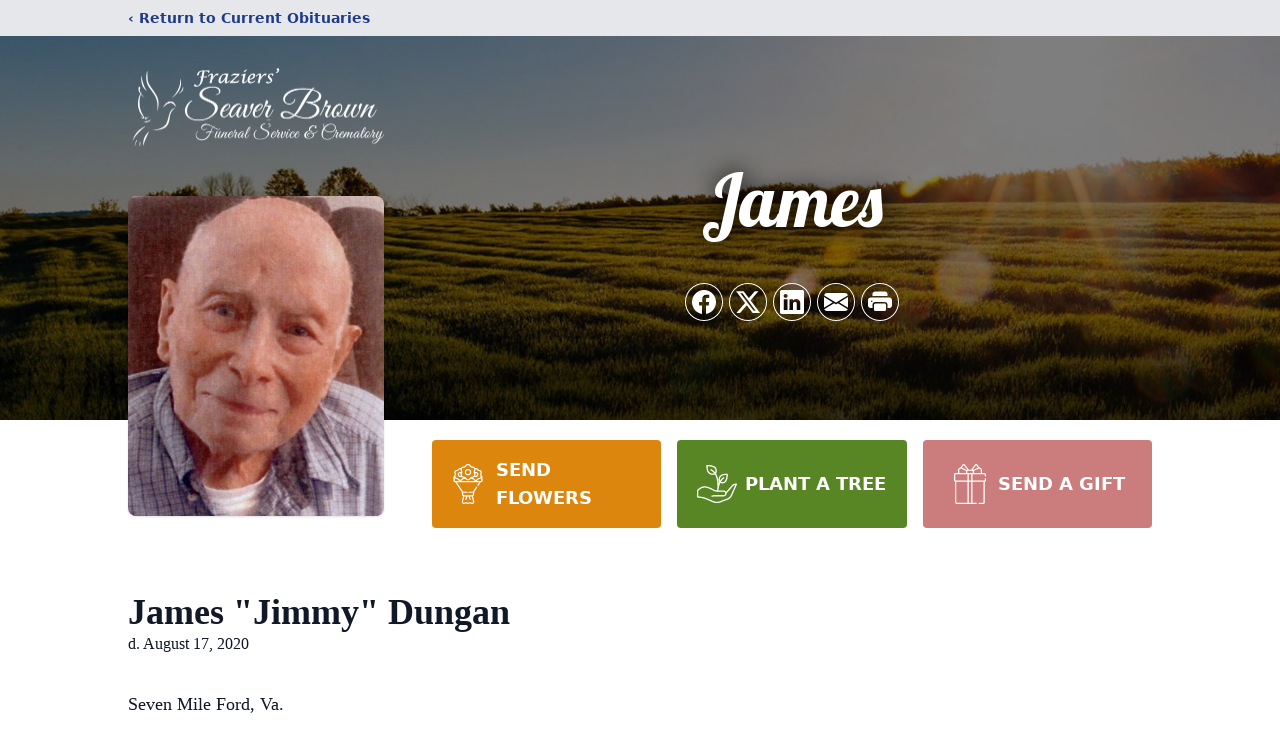

--- FILE ---
content_type: text/html; charset=utf-8
request_url: https://www.google.com/recaptcha/enterprise/anchor?ar=1&k=6LdBo1sjAAAAAJITIyS3r0yPu0YztrkHm4-3kWXZ&co=aHR0cHM6Ly93d3cuc2VhdmVyYnJvd24uY29tOjQ0Mw..&hl=en&type=image&v=N67nZn4AqZkNcbeMu4prBgzg&theme=light&size=invisible&badge=bottomright&anchor-ms=20000&execute-ms=30000&cb=q4biqxo6ne0h
body_size: 48564
content:
<!DOCTYPE HTML><html dir="ltr" lang="en"><head><meta http-equiv="Content-Type" content="text/html; charset=UTF-8">
<meta http-equiv="X-UA-Compatible" content="IE=edge">
<title>reCAPTCHA</title>
<style type="text/css">
/* cyrillic-ext */
@font-face {
  font-family: 'Roboto';
  font-style: normal;
  font-weight: 400;
  font-stretch: 100%;
  src: url(//fonts.gstatic.com/s/roboto/v48/KFO7CnqEu92Fr1ME7kSn66aGLdTylUAMa3GUBHMdazTgWw.woff2) format('woff2');
  unicode-range: U+0460-052F, U+1C80-1C8A, U+20B4, U+2DE0-2DFF, U+A640-A69F, U+FE2E-FE2F;
}
/* cyrillic */
@font-face {
  font-family: 'Roboto';
  font-style: normal;
  font-weight: 400;
  font-stretch: 100%;
  src: url(//fonts.gstatic.com/s/roboto/v48/KFO7CnqEu92Fr1ME7kSn66aGLdTylUAMa3iUBHMdazTgWw.woff2) format('woff2');
  unicode-range: U+0301, U+0400-045F, U+0490-0491, U+04B0-04B1, U+2116;
}
/* greek-ext */
@font-face {
  font-family: 'Roboto';
  font-style: normal;
  font-weight: 400;
  font-stretch: 100%;
  src: url(//fonts.gstatic.com/s/roboto/v48/KFO7CnqEu92Fr1ME7kSn66aGLdTylUAMa3CUBHMdazTgWw.woff2) format('woff2');
  unicode-range: U+1F00-1FFF;
}
/* greek */
@font-face {
  font-family: 'Roboto';
  font-style: normal;
  font-weight: 400;
  font-stretch: 100%;
  src: url(//fonts.gstatic.com/s/roboto/v48/KFO7CnqEu92Fr1ME7kSn66aGLdTylUAMa3-UBHMdazTgWw.woff2) format('woff2');
  unicode-range: U+0370-0377, U+037A-037F, U+0384-038A, U+038C, U+038E-03A1, U+03A3-03FF;
}
/* math */
@font-face {
  font-family: 'Roboto';
  font-style: normal;
  font-weight: 400;
  font-stretch: 100%;
  src: url(//fonts.gstatic.com/s/roboto/v48/KFO7CnqEu92Fr1ME7kSn66aGLdTylUAMawCUBHMdazTgWw.woff2) format('woff2');
  unicode-range: U+0302-0303, U+0305, U+0307-0308, U+0310, U+0312, U+0315, U+031A, U+0326-0327, U+032C, U+032F-0330, U+0332-0333, U+0338, U+033A, U+0346, U+034D, U+0391-03A1, U+03A3-03A9, U+03B1-03C9, U+03D1, U+03D5-03D6, U+03F0-03F1, U+03F4-03F5, U+2016-2017, U+2034-2038, U+203C, U+2040, U+2043, U+2047, U+2050, U+2057, U+205F, U+2070-2071, U+2074-208E, U+2090-209C, U+20D0-20DC, U+20E1, U+20E5-20EF, U+2100-2112, U+2114-2115, U+2117-2121, U+2123-214F, U+2190, U+2192, U+2194-21AE, U+21B0-21E5, U+21F1-21F2, U+21F4-2211, U+2213-2214, U+2216-22FF, U+2308-230B, U+2310, U+2319, U+231C-2321, U+2336-237A, U+237C, U+2395, U+239B-23B7, U+23D0, U+23DC-23E1, U+2474-2475, U+25AF, U+25B3, U+25B7, U+25BD, U+25C1, U+25CA, U+25CC, U+25FB, U+266D-266F, U+27C0-27FF, U+2900-2AFF, U+2B0E-2B11, U+2B30-2B4C, U+2BFE, U+3030, U+FF5B, U+FF5D, U+1D400-1D7FF, U+1EE00-1EEFF;
}
/* symbols */
@font-face {
  font-family: 'Roboto';
  font-style: normal;
  font-weight: 400;
  font-stretch: 100%;
  src: url(//fonts.gstatic.com/s/roboto/v48/KFO7CnqEu92Fr1ME7kSn66aGLdTylUAMaxKUBHMdazTgWw.woff2) format('woff2');
  unicode-range: U+0001-000C, U+000E-001F, U+007F-009F, U+20DD-20E0, U+20E2-20E4, U+2150-218F, U+2190, U+2192, U+2194-2199, U+21AF, U+21E6-21F0, U+21F3, U+2218-2219, U+2299, U+22C4-22C6, U+2300-243F, U+2440-244A, U+2460-24FF, U+25A0-27BF, U+2800-28FF, U+2921-2922, U+2981, U+29BF, U+29EB, U+2B00-2BFF, U+4DC0-4DFF, U+FFF9-FFFB, U+10140-1018E, U+10190-1019C, U+101A0, U+101D0-101FD, U+102E0-102FB, U+10E60-10E7E, U+1D2C0-1D2D3, U+1D2E0-1D37F, U+1F000-1F0FF, U+1F100-1F1AD, U+1F1E6-1F1FF, U+1F30D-1F30F, U+1F315, U+1F31C, U+1F31E, U+1F320-1F32C, U+1F336, U+1F378, U+1F37D, U+1F382, U+1F393-1F39F, U+1F3A7-1F3A8, U+1F3AC-1F3AF, U+1F3C2, U+1F3C4-1F3C6, U+1F3CA-1F3CE, U+1F3D4-1F3E0, U+1F3ED, U+1F3F1-1F3F3, U+1F3F5-1F3F7, U+1F408, U+1F415, U+1F41F, U+1F426, U+1F43F, U+1F441-1F442, U+1F444, U+1F446-1F449, U+1F44C-1F44E, U+1F453, U+1F46A, U+1F47D, U+1F4A3, U+1F4B0, U+1F4B3, U+1F4B9, U+1F4BB, U+1F4BF, U+1F4C8-1F4CB, U+1F4D6, U+1F4DA, U+1F4DF, U+1F4E3-1F4E6, U+1F4EA-1F4ED, U+1F4F7, U+1F4F9-1F4FB, U+1F4FD-1F4FE, U+1F503, U+1F507-1F50B, U+1F50D, U+1F512-1F513, U+1F53E-1F54A, U+1F54F-1F5FA, U+1F610, U+1F650-1F67F, U+1F687, U+1F68D, U+1F691, U+1F694, U+1F698, U+1F6AD, U+1F6B2, U+1F6B9-1F6BA, U+1F6BC, U+1F6C6-1F6CF, U+1F6D3-1F6D7, U+1F6E0-1F6EA, U+1F6F0-1F6F3, U+1F6F7-1F6FC, U+1F700-1F7FF, U+1F800-1F80B, U+1F810-1F847, U+1F850-1F859, U+1F860-1F887, U+1F890-1F8AD, U+1F8B0-1F8BB, U+1F8C0-1F8C1, U+1F900-1F90B, U+1F93B, U+1F946, U+1F984, U+1F996, U+1F9E9, U+1FA00-1FA6F, U+1FA70-1FA7C, U+1FA80-1FA89, U+1FA8F-1FAC6, U+1FACE-1FADC, U+1FADF-1FAE9, U+1FAF0-1FAF8, U+1FB00-1FBFF;
}
/* vietnamese */
@font-face {
  font-family: 'Roboto';
  font-style: normal;
  font-weight: 400;
  font-stretch: 100%;
  src: url(//fonts.gstatic.com/s/roboto/v48/KFO7CnqEu92Fr1ME7kSn66aGLdTylUAMa3OUBHMdazTgWw.woff2) format('woff2');
  unicode-range: U+0102-0103, U+0110-0111, U+0128-0129, U+0168-0169, U+01A0-01A1, U+01AF-01B0, U+0300-0301, U+0303-0304, U+0308-0309, U+0323, U+0329, U+1EA0-1EF9, U+20AB;
}
/* latin-ext */
@font-face {
  font-family: 'Roboto';
  font-style: normal;
  font-weight: 400;
  font-stretch: 100%;
  src: url(//fonts.gstatic.com/s/roboto/v48/KFO7CnqEu92Fr1ME7kSn66aGLdTylUAMa3KUBHMdazTgWw.woff2) format('woff2');
  unicode-range: U+0100-02BA, U+02BD-02C5, U+02C7-02CC, U+02CE-02D7, U+02DD-02FF, U+0304, U+0308, U+0329, U+1D00-1DBF, U+1E00-1E9F, U+1EF2-1EFF, U+2020, U+20A0-20AB, U+20AD-20C0, U+2113, U+2C60-2C7F, U+A720-A7FF;
}
/* latin */
@font-face {
  font-family: 'Roboto';
  font-style: normal;
  font-weight: 400;
  font-stretch: 100%;
  src: url(//fonts.gstatic.com/s/roboto/v48/KFO7CnqEu92Fr1ME7kSn66aGLdTylUAMa3yUBHMdazQ.woff2) format('woff2');
  unicode-range: U+0000-00FF, U+0131, U+0152-0153, U+02BB-02BC, U+02C6, U+02DA, U+02DC, U+0304, U+0308, U+0329, U+2000-206F, U+20AC, U+2122, U+2191, U+2193, U+2212, U+2215, U+FEFF, U+FFFD;
}
/* cyrillic-ext */
@font-face {
  font-family: 'Roboto';
  font-style: normal;
  font-weight: 500;
  font-stretch: 100%;
  src: url(//fonts.gstatic.com/s/roboto/v48/KFO7CnqEu92Fr1ME7kSn66aGLdTylUAMa3GUBHMdazTgWw.woff2) format('woff2');
  unicode-range: U+0460-052F, U+1C80-1C8A, U+20B4, U+2DE0-2DFF, U+A640-A69F, U+FE2E-FE2F;
}
/* cyrillic */
@font-face {
  font-family: 'Roboto';
  font-style: normal;
  font-weight: 500;
  font-stretch: 100%;
  src: url(//fonts.gstatic.com/s/roboto/v48/KFO7CnqEu92Fr1ME7kSn66aGLdTylUAMa3iUBHMdazTgWw.woff2) format('woff2');
  unicode-range: U+0301, U+0400-045F, U+0490-0491, U+04B0-04B1, U+2116;
}
/* greek-ext */
@font-face {
  font-family: 'Roboto';
  font-style: normal;
  font-weight: 500;
  font-stretch: 100%;
  src: url(//fonts.gstatic.com/s/roboto/v48/KFO7CnqEu92Fr1ME7kSn66aGLdTylUAMa3CUBHMdazTgWw.woff2) format('woff2');
  unicode-range: U+1F00-1FFF;
}
/* greek */
@font-face {
  font-family: 'Roboto';
  font-style: normal;
  font-weight: 500;
  font-stretch: 100%;
  src: url(//fonts.gstatic.com/s/roboto/v48/KFO7CnqEu92Fr1ME7kSn66aGLdTylUAMa3-UBHMdazTgWw.woff2) format('woff2');
  unicode-range: U+0370-0377, U+037A-037F, U+0384-038A, U+038C, U+038E-03A1, U+03A3-03FF;
}
/* math */
@font-face {
  font-family: 'Roboto';
  font-style: normal;
  font-weight: 500;
  font-stretch: 100%;
  src: url(//fonts.gstatic.com/s/roboto/v48/KFO7CnqEu92Fr1ME7kSn66aGLdTylUAMawCUBHMdazTgWw.woff2) format('woff2');
  unicode-range: U+0302-0303, U+0305, U+0307-0308, U+0310, U+0312, U+0315, U+031A, U+0326-0327, U+032C, U+032F-0330, U+0332-0333, U+0338, U+033A, U+0346, U+034D, U+0391-03A1, U+03A3-03A9, U+03B1-03C9, U+03D1, U+03D5-03D6, U+03F0-03F1, U+03F4-03F5, U+2016-2017, U+2034-2038, U+203C, U+2040, U+2043, U+2047, U+2050, U+2057, U+205F, U+2070-2071, U+2074-208E, U+2090-209C, U+20D0-20DC, U+20E1, U+20E5-20EF, U+2100-2112, U+2114-2115, U+2117-2121, U+2123-214F, U+2190, U+2192, U+2194-21AE, U+21B0-21E5, U+21F1-21F2, U+21F4-2211, U+2213-2214, U+2216-22FF, U+2308-230B, U+2310, U+2319, U+231C-2321, U+2336-237A, U+237C, U+2395, U+239B-23B7, U+23D0, U+23DC-23E1, U+2474-2475, U+25AF, U+25B3, U+25B7, U+25BD, U+25C1, U+25CA, U+25CC, U+25FB, U+266D-266F, U+27C0-27FF, U+2900-2AFF, U+2B0E-2B11, U+2B30-2B4C, U+2BFE, U+3030, U+FF5B, U+FF5D, U+1D400-1D7FF, U+1EE00-1EEFF;
}
/* symbols */
@font-face {
  font-family: 'Roboto';
  font-style: normal;
  font-weight: 500;
  font-stretch: 100%;
  src: url(//fonts.gstatic.com/s/roboto/v48/KFO7CnqEu92Fr1ME7kSn66aGLdTylUAMaxKUBHMdazTgWw.woff2) format('woff2');
  unicode-range: U+0001-000C, U+000E-001F, U+007F-009F, U+20DD-20E0, U+20E2-20E4, U+2150-218F, U+2190, U+2192, U+2194-2199, U+21AF, U+21E6-21F0, U+21F3, U+2218-2219, U+2299, U+22C4-22C6, U+2300-243F, U+2440-244A, U+2460-24FF, U+25A0-27BF, U+2800-28FF, U+2921-2922, U+2981, U+29BF, U+29EB, U+2B00-2BFF, U+4DC0-4DFF, U+FFF9-FFFB, U+10140-1018E, U+10190-1019C, U+101A0, U+101D0-101FD, U+102E0-102FB, U+10E60-10E7E, U+1D2C0-1D2D3, U+1D2E0-1D37F, U+1F000-1F0FF, U+1F100-1F1AD, U+1F1E6-1F1FF, U+1F30D-1F30F, U+1F315, U+1F31C, U+1F31E, U+1F320-1F32C, U+1F336, U+1F378, U+1F37D, U+1F382, U+1F393-1F39F, U+1F3A7-1F3A8, U+1F3AC-1F3AF, U+1F3C2, U+1F3C4-1F3C6, U+1F3CA-1F3CE, U+1F3D4-1F3E0, U+1F3ED, U+1F3F1-1F3F3, U+1F3F5-1F3F7, U+1F408, U+1F415, U+1F41F, U+1F426, U+1F43F, U+1F441-1F442, U+1F444, U+1F446-1F449, U+1F44C-1F44E, U+1F453, U+1F46A, U+1F47D, U+1F4A3, U+1F4B0, U+1F4B3, U+1F4B9, U+1F4BB, U+1F4BF, U+1F4C8-1F4CB, U+1F4D6, U+1F4DA, U+1F4DF, U+1F4E3-1F4E6, U+1F4EA-1F4ED, U+1F4F7, U+1F4F9-1F4FB, U+1F4FD-1F4FE, U+1F503, U+1F507-1F50B, U+1F50D, U+1F512-1F513, U+1F53E-1F54A, U+1F54F-1F5FA, U+1F610, U+1F650-1F67F, U+1F687, U+1F68D, U+1F691, U+1F694, U+1F698, U+1F6AD, U+1F6B2, U+1F6B9-1F6BA, U+1F6BC, U+1F6C6-1F6CF, U+1F6D3-1F6D7, U+1F6E0-1F6EA, U+1F6F0-1F6F3, U+1F6F7-1F6FC, U+1F700-1F7FF, U+1F800-1F80B, U+1F810-1F847, U+1F850-1F859, U+1F860-1F887, U+1F890-1F8AD, U+1F8B0-1F8BB, U+1F8C0-1F8C1, U+1F900-1F90B, U+1F93B, U+1F946, U+1F984, U+1F996, U+1F9E9, U+1FA00-1FA6F, U+1FA70-1FA7C, U+1FA80-1FA89, U+1FA8F-1FAC6, U+1FACE-1FADC, U+1FADF-1FAE9, U+1FAF0-1FAF8, U+1FB00-1FBFF;
}
/* vietnamese */
@font-face {
  font-family: 'Roboto';
  font-style: normal;
  font-weight: 500;
  font-stretch: 100%;
  src: url(//fonts.gstatic.com/s/roboto/v48/KFO7CnqEu92Fr1ME7kSn66aGLdTylUAMa3OUBHMdazTgWw.woff2) format('woff2');
  unicode-range: U+0102-0103, U+0110-0111, U+0128-0129, U+0168-0169, U+01A0-01A1, U+01AF-01B0, U+0300-0301, U+0303-0304, U+0308-0309, U+0323, U+0329, U+1EA0-1EF9, U+20AB;
}
/* latin-ext */
@font-face {
  font-family: 'Roboto';
  font-style: normal;
  font-weight: 500;
  font-stretch: 100%;
  src: url(//fonts.gstatic.com/s/roboto/v48/KFO7CnqEu92Fr1ME7kSn66aGLdTylUAMa3KUBHMdazTgWw.woff2) format('woff2');
  unicode-range: U+0100-02BA, U+02BD-02C5, U+02C7-02CC, U+02CE-02D7, U+02DD-02FF, U+0304, U+0308, U+0329, U+1D00-1DBF, U+1E00-1E9F, U+1EF2-1EFF, U+2020, U+20A0-20AB, U+20AD-20C0, U+2113, U+2C60-2C7F, U+A720-A7FF;
}
/* latin */
@font-face {
  font-family: 'Roboto';
  font-style: normal;
  font-weight: 500;
  font-stretch: 100%;
  src: url(//fonts.gstatic.com/s/roboto/v48/KFO7CnqEu92Fr1ME7kSn66aGLdTylUAMa3yUBHMdazQ.woff2) format('woff2');
  unicode-range: U+0000-00FF, U+0131, U+0152-0153, U+02BB-02BC, U+02C6, U+02DA, U+02DC, U+0304, U+0308, U+0329, U+2000-206F, U+20AC, U+2122, U+2191, U+2193, U+2212, U+2215, U+FEFF, U+FFFD;
}
/* cyrillic-ext */
@font-face {
  font-family: 'Roboto';
  font-style: normal;
  font-weight: 900;
  font-stretch: 100%;
  src: url(//fonts.gstatic.com/s/roboto/v48/KFO7CnqEu92Fr1ME7kSn66aGLdTylUAMa3GUBHMdazTgWw.woff2) format('woff2');
  unicode-range: U+0460-052F, U+1C80-1C8A, U+20B4, U+2DE0-2DFF, U+A640-A69F, U+FE2E-FE2F;
}
/* cyrillic */
@font-face {
  font-family: 'Roboto';
  font-style: normal;
  font-weight: 900;
  font-stretch: 100%;
  src: url(//fonts.gstatic.com/s/roboto/v48/KFO7CnqEu92Fr1ME7kSn66aGLdTylUAMa3iUBHMdazTgWw.woff2) format('woff2');
  unicode-range: U+0301, U+0400-045F, U+0490-0491, U+04B0-04B1, U+2116;
}
/* greek-ext */
@font-face {
  font-family: 'Roboto';
  font-style: normal;
  font-weight: 900;
  font-stretch: 100%;
  src: url(//fonts.gstatic.com/s/roboto/v48/KFO7CnqEu92Fr1ME7kSn66aGLdTylUAMa3CUBHMdazTgWw.woff2) format('woff2');
  unicode-range: U+1F00-1FFF;
}
/* greek */
@font-face {
  font-family: 'Roboto';
  font-style: normal;
  font-weight: 900;
  font-stretch: 100%;
  src: url(//fonts.gstatic.com/s/roboto/v48/KFO7CnqEu92Fr1ME7kSn66aGLdTylUAMa3-UBHMdazTgWw.woff2) format('woff2');
  unicode-range: U+0370-0377, U+037A-037F, U+0384-038A, U+038C, U+038E-03A1, U+03A3-03FF;
}
/* math */
@font-face {
  font-family: 'Roboto';
  font-style: normal;
  font-weight: 900;
  font-stretch: 100%;
  src: url(//fonts.gstatic.com/s/roboto/v48/KFO7CnqEu92Fr1ME7kSn66aGLdTylUAMawCUBHMdazTgWw.woff2) format('woff2');
  unicode-range: U+0302-0303, U+0305, U+0307-0308, U+0310, U+0312, U+0315, U+031A, U+0326-0327, U+032C, U+032F-0330, U+0332-0333, U+0338, U+033A, U+0346, U+034D, U+0391-03A1, U+03A3-03A9, U+03B1-03C9, U+03D1, U+03D5-03D6, U+03F0-03F1, U+03F4-03F5, U+2016-2017, U+2034-2038, U+203C, U+2040, U+2043, U+2047, U+2050, U+2057, U+205F, U+2070-2071, U+2074-208E, U+2090-209C, U+20D0-20DC, U+20E1, U+20E5-20EF, U+2100-2112, U+2114-2115, U+2117-2121, U+2123-214F, U+2190, U+2192, U+2194-21AE, U+21B0-21E5, U+21F1-21F2, U+21F4-2211, U+2213-2214, U+2216-22FF, U+2308-230B, U+2310, U+2319, U+231C-2321, U+2336-237A, U+237C, U+2395, U+239B-23B7, U+23D0, U+23DC-23E1, U+2474-2475, U+25AF, U+25B3, U+25B7, U+25BD, U+25C1, U+25CA, U+25CC, U+25FB, U+266D-266F, U+27C0-27FF, U+2900-2AFF, U+2B0E-2B11, U+2B30-2B4C, U+2BFE, U+3030, U+FF5B, U+FF5D, U+1D400-1D7FF, U+1EE00-1EEFF;
}
/* symbols */
@font-face {
  font-family: 'Roboto';
  font-style: normal;
  font-weight: 900;
  font-stretch: 100%;
  src: url(//fonts.gstatic.com/s/roboto/v48/KFO7CnqEu92Fr1ME7kSn66aGLdTylUAMaxKUBHMdazTgWw.woff2) format('woff2');
  unicode-range: U+0001-000C, U+000E-001F, U+007F-009F, U+20DD-20E0, U+20E2-20E4, U+2150-218F, U+2190, U+2192, U+2194-2199, U+21AF, U+21E6-21F0, U+21F3, U+2218-2219, U+2299, U+22C4-22C6, U+2300-243F, U+2440-244A, U+2460-24FF, U+25A0-27BF, U+2800-28FF, U+2921-2922, U+2981, U+29BF, U+29EB, U+2B00-2BFF, U+4DC0-4DFF, U+FFF9-FFFB, U+10140-1018E, U+10190-1019C, U+101A0, U+101D0-101FD, U+102E0-102FB, U+10E60-10E7E, U+1D2C0-1D2D3, U+1D2E0-1D37F, U+1F000-1F0FF, U+1F100-1F1AD, U+1F1E6-1F1FF, U+1F30D-1F30F, U+1F315, U+1F31C, U+1F31E, U+1F320-1F32C, U+1F336, U+1F378, U+1F37D, U+1F382, U+1F393-1F39F, U+1F3A7-1F3A8, U+1F3AC-1F3AF, U+1F3C2, U+1F3C4-1F3C6, U+1F3CA-1F3CE, U+1F3D4-1F3E0, U+1F3ED, U+1F3F1-1F3F3, U+1F3F5-1F3F7, U+1F408, U+1F415, U+1F41F, U+1F426, U+1F43F, U+1F441-1F442, U+1F444, U+1F446-1F449, U+1F44C-1F44E, U+1F453, U+1F46A, U+1F47D, U+1F4A3, U+1F4B0, U+1F4B3, U+1F4B9, U+1F4BB, U+1F4BF, U+1F4C8-1F4CB, U+1F4D6, U+1F4DA, U+1F4DF, U+1F4E3-1F4E6, U+1F4EA-1F4ED, U+1F4F7, U+1F4F9-1F4FB, U+1F4FD-1F4FE, U+1F503, U+1F507-1F50B, U+1F50D, U+1F512-1F513, U+1F53E-1F54A, U+1F54F-1F5FA, U+1F610, U+1F650-1F67F, U+1F687, U+1F68D, U+1F691, U+1F694, U+1F698, U+1F6AD, U+1F6B2, U+1F6B9-1F6BA, U+1F6BC, U+1F6C6-1F6CF, U+1F6D3-1F6D7, U+1F6E0-1F6EA, U+1F6F0-1F6F3, U+1F6F7-1F6FC, U+1F700-1F7FF, U+1F800-1F80B, U+1F810-1F847, U+1F850-1F859, U+1F860-1F887, U+1F890-1F8AD, U+1F8B0-1F8BB, U+1F8C0-1F8C1, U+1F900-1F90B, U+1F93B, U+1F946, U+1F984, U+1F996, U+1F9E9, U+1FA00-1FA6F, U+1FA70-1FA7C, U+1FA80-1FA89, U+1FA8F-1FAC6, U+1FACE-1FADC, U+1FADF-1FAE9, U+1FAF0-1FAF8, U+1FB00-1FBFF;
}
/* vietnamese */
@font-face {
  font-family: 'Roboto';
  font-style: normal;
  font-weight: 900;
  font-stretch: 100%;
  src: url(//fonts.gstatic.com/s/roboto/v48/KFO7CnqEu92Fr1ME7kSn66aGLdTylUAMa3OUBHMdazTgWw.woff2) format('woff2');
  unicode-range: U+0102-0103, U+0110-0111, U+0128-0129, U+0168-0169, U+01A0-01A1, U+01AF-01B0, U+0300-0301, U+0303-0304, U+0308-0309, U+0323, U+0329, U+1EA0-1EF9, U+20AB;
}
/* latin-ext */
@font-face {
  font-family: 'Roboto';
  font-style: normal;
  font-weight: 900;
  font-stretch: 100%;
  src: url(//fonts.gstatic.com/s/roboto/v48/KFO7CnqEu92Fr1ME7kSn66aGLdTylUAMa3KUBHMdazTgWw.woff2) format('woff2');
  unicode-range: U+0100-02BA, U+02BD-02C5, U+02C7-02CC, U+02CE-02D7, U+02DD-02FF, U+0304, U+0308, U+0329, U+1D00-1DBF, U+1E00-1E9F, U+1EF2-1EFF, U+2020, U+20A0-20AB, U+20AD-20C0, U+2113, U+2C60-2C7F, U+A720-A7FF;
}
/* latin */
@font-face {
  font-family: 'Roboto';
  font-style: normal;
  font-weight: 900;
  font-stretch: 100%;
  src: url(//fonts.gstatic.com/s/roboto/v48/KFO7CnqEu92Fr1ME7kSn66aGLdTylUAMa3yUBHMdazQ.woff2) format('woff2');
  unicode-range: U+0000-00FF, U+0131, U+0152-0153, U+02BB-02BC, U+02C6, U+02DA, U+02DC, U+0304, U+0308, U+0329, U+2000-206F, U+20AC, U+2122, U+2191, U+2193, U+2212, U+2215, U+FEFF, U+FFFD;
}

</style>
<link rel="stylesheet" type="text/css" href="https://www.gstatic.com/recaptcha/releases/N67nZn4AqZkNcbeMu4prBgzg/styles__ltr.css">
<script nonce="OeYQTNOD1PregWIGu4BFDw" type="text/javascript">window['__recaptcha_api'] = 'https://www.google.com/recaptcha/enterprise/';</script>
<script type="text/javascript" src="https://www.gstatic.com/recaptcha/releases/N67nZn4AqZkNcbeMu4prBgzg/recaptcha__en.js" nonce="OeYQTNOD1PregWIGu4BFDw">
      
    </script></head>
<body><div id="rc-anchor-alert" class="rc-anchor-alert"></div>
<input type="hidden" id="recaptcha-token" value="[base64]">
<script type="text/javascript" nonce="OeYQTNOD1PregWIGu4BFDw">
      recaptcha.anchor.Main.init("[\x22ainput\x22,[\x22bgdata\x22,\x22\x22,\[base64]/[base64]/[base64]/bmV3IHJbeF0oY1swXSk6RT09Mj9uZXcgclt4XShjWzBdLGNbMV0pOkU9PTM/bmV3IHJbeF0oY1swXSxjWzFdLGNbMl0pOkU9PTQ/[base64]/[base64]/[base64]/[base64]/[base64]/[base64]/[base64]/[base64]\x22,\[base64]\x22,\x22S8Odwo4cK8Oow45VwpnDn8O8c2wOSsKrw6tjQMKteVjDucOzwr55fcOXw4rCuADCpg8WwqUkwpdDa8KITcKKJQXDo3R8ecKtwr3Dj8KRw47DlMKaw5fDvivCsmjCsMKCwqvCkcK5w6HCgSbDocKxC8KPZ0DDicO6wqDDssOZw7/CjcOYwq0HUMKSwql3fhg2wqQRwrIdBcKfwovDqU/DnsK7w5bCn8OpB0FGwqkNwqHCvMKKwpktGcKDJ0DDocOBwobCtMOPwqrCmT3DkwrCqsOAw4LDmcO1wpsKwotQIMOfwpEfwpJcScOjwqAeVsKUw5tJYcKOwrVuw4Nqw5HCnA/DngrCs1bCncO/OcK5w4tIwrzDu8O6F8OMDxQXBcK9ZQ55VMOOJsKeasOYLcOSwpDDuXHDlsKyw5rCmCLDgiVCeh7CsjUaw4ZQw7Y3wqTCnxzDpRnDvsKJH8OOwqpQwq7Dk8KRw4PDr11+cMK/[base64]/CsD0Ow4MSwqdiQ0PDhCUow6zDlMO8CcK6w4BhOhNgDRvDr8KTH1fCssO/IWxDwrTClX5Ww4XDp8OyScObw6TCkcOqXGo4NsOnwrEPQcOFSmM5N8Okw7jCk8OPw47CvcK4PcKvwrA2EcKFwrvCihrDm8OCfmfDiDoBwqtHwq3CrMOuwoFoXWvDv8OJFhxULGJtwq/DhFNjw6vCvcKZWsO7BWx5w7YIB8Kxw4zClMO2wr/CnsONW1RHFjJNL0MGwrbDhUlccMOuwo4dwolcKsKTHsKOKsKXw7DDl8KkN8O7wpXCvcKww64aw4kjw6QSdcK3bhp9wqbDgMO2wqzCgcOIwrrDr23CrXzDtMOVwrFjwr7Cj8KTcMKkwph3dMONw6TCsiQ4HsKswoQWw6sPwqTDrcK/wq9ZBcK/[base64]/DpMK1wr/CsEoTwqPDjMOTWG7DgsOvE2vCucOyDBTCmHs4wojClArDiVdmw6M0RMO7AE1VwrDCqMKqwpfDlcK6w6XDj1ASD8K+w7rCn8KmH3ZXw6PDrkVjw6LDlHQUw7nChsKEPFTDtVnCvMKJDWxZw7PCmcOzw5M8wpHCssO6woJow5/CksKAD3xxVy5odcK7w6vDoU8jw7oRDHPDkcOyUsOEJsOPaTE4wrLDvyVyworDni3Dp8Ogw5g2YcK9w79jX8K3R8Kfw60iw6zDqcKNfDnChsKxw4PDisOqwr7CvsOaZwEww5YZfWjDnsK4wonClsO8w7HChMOowojChRXDr25wwp/Dl8KIJg12XAPDtQErwoTCosKtwq3DjF3ChcKtw4BDw4bCo8Ksw51KZMOJwqDCqRfDqBrDo3ZdcjbCh2MnQWwWwoFbfcOhbBcxSD3DoMOpw7lfw452w6/[base64]/QmhnGUogw4bCsMO6EkIIBMK8wr1Lwoljw5dNIG1uRGNTB8KwRsKUwpbDvMKFw4zCkDrDvcKEOcKnKcOiL8KDw5PCmsKZw4bChm3CpAI9YFcwVU3DuMOxQcO6JMKgJcK+wpRmI2xUbWfCmSTCqFVKworDm0VnXMKpwpfDiMKKwrJAw4JPwqrDvMKNwpzCucOxN8KPw7/DksOQwpYnezDCtsKCw6PCucKYBDrDs8ORwrHDg8KWBSDDuAEEwoMBOsKEwpvCgzkBw4MCXMOEUyA4TllgwozDsm4GIcOvQMK3CGAaU0x2GMOtw4bCucKVcMKgNipGIXHCjjM+Sh/ClcKbwrfCn07Dnm/DlMO/wp7CkwrDrjDCgsOhN8KaMMKkwobCgcOZE8K7TMOlw7HCngXCgEHCsnk4w6bCgsOGFyZjwr3DphB7w4kow4tHwoNKI1odwos2w69HXQBIX3TDrkHDrcO3Wz1Awo4DbynCslwpcsKdNcOQw5bCnSrCk8KSwqLCrcOsVMOeaAPCjCcww7vDql/DmcOxw6UvwqfDkMKRHB7Dnzo6wqjDrwhbUjjDhMOfwq8Zw63DlD5ACsKkw4hDwp3DrcKIw5jDnkQOw6TCjcKwwo5kwpJkLsOcwqnCt8KYNMO7BMKSwovCh8KAw59yw7bCqsKdw7BcdcKSZ8OXFsOrw5/CqXvCtcOdACPDlHzClFw9wpPCusKSIcOBwpQjwow8FEgywrs/M8Kww6U/AjgHwrEgwp3DjW7CrMK9P0onw7PCgh9DIcOlwoHDtcOdwrvCtGXDk8KsXhBnwpXDl2JXPMOvwqAfwrrDoMO0wqc7wpRNwoXDtRdVfAXDisOqEFJiw5vCiMKIICJGwrjCkULCrgBdKS7CrSgkCBrCpTfCqzhQBGLCk8Oiwq3CpjbCpy8sP8O/w5EUU8OZwpUCw5fCncKaECVawqzCj0DCmjLDqG7CkRsGZMO/[base64]/DqmDDoMK1w63Dhy7CnMKGwrLDu8KFNB3Dj8K1HMOZwoIQXsKwDsOnC8KTe2hTwqt5e8OwE0jDozPDjznCqcK3ZzXCrHvCtsOIwq/Dq0vCgcO4wrYKB28owq0zw6dBwozCl8K9d8KmJsKzCj/CnMKcRMO5dzNHw5bDpcO5wrzCvcOEw7vDhsOzw491wr7Cr8KPcMO9LcOWw7hTwrZzwqQjCC/DmsOLc8Kqw74Rw6I8w4QiAxNuw6hlw4Z8MsOzCm1BwqnDvsKvw7PDu8OncgzDuQnDiyLDnVvCgMKLOMOuOSTDvcO/L8KMw5tXFHrDo1/DlxfCsVFHwozCs3M5wpfCrsOEwo15wr5VAGfDrcKewrkPQVcKX8O/w6rCiMK6OsKPPsKSwoEiGMKIw5HCssKGJxozw6bCkyZBWQ9nw7nCscKSDsKpWT3CjBFMwoxXJG/CnsOgwpVnQCdrJsODwrg4IcKDDMKWwr9pwodofQDDnU1UwoXDtsKxH1F8w7B9woNtU8KBw4PDiXzDp8OYJMO9wqrDtkRyMi/[base64]/[base64]/dsK6L8OvwrTCk8OFwobCjVE/w4bDlcOtBBs8PcOYFRTDgWrCqSrCicORSMKfw4HCnsOZFxHDucKUw5koCcKtw6HDqnjCn8KsDVbDmzfCkgHDvHTDkcOcw65hw6nCumrCvHMVw7Avw7xPNcKrU8Osw5J0woJewrDCuVPDnnM7w7TDui3Ctn/CjywGw4XCrMKww7RXCDDCuwzCisO4w7IFw43DocKrwobCqnzCgsOJw6XDpMOVw59LECTCuyzDlgQKTUnDskF5w5UCw6XDmWTCuU7DrsKowrDDun93wrbCssOtwrB7TMKuwrtsCxPDhWclG8OPw78Lw6fCtcOGwqXDvMOYCyjDn8K7w7nCpg/[base64]/CkcKbVcKhwqkHwrvCusKLD8O7eDkEwpQOVsKuwr/CgR3CjMOjcMOJVErDondrIsOFwpwcw7vDqMOEM3FvK31nwqV5wrdxKMKzw5wFw5HDikEHwrHCkVNXwpXCqydhY8K5w5PDvsKrw5/DmiFuBUvCjMOjUzoLSsK4IRfCqHTCu8OBb3nCox0YKUHDiRfCtsOawqDDscOoAkXCki44wo7DmxlFwqfCkMKAw7Fvw6bDlHJPYw/Cs8Oaw61rTcOHw7PCnEjDocOlXBPCp01EwovCl8KTwpMJwpg6McK/LU8PS8KqwoctZMObaMOlwr/CrcODw6DDoTdmYMKWScKcQgHCrUhuwoAVwqIbXcOLworCggrDtjhIVsO8acKOwootO1ABDB8ifsKgwqHCq3rCicKywoPDnyYjAHdtSBhgw6A1w6nDq0xawqvDjD3CrmnDh8OJB8O0DMK/wrtEbQHDlMKIK37DssO1wrHDvhLDp3wWwo7CoHQRwqbDukfDpMKXw7MbwpbDg8OxwpVMw5kKw7hmw4s/[base64]/DtcOxXAsZXsKCwrPCoX/[base64]/GiDCl8KKR8OpGhZeT8OjKkHCsRQ8wq3DvDLDun/[base64]/UX/CvMOkW8K4w5kSCsKhCcKzGHTDqsOETsKZwqDCtcKNMhxvw6QGw7TDk2FMw6/DmDIKw4zCssO+UyIzBXlbasOTCjjCkxZUARhSOGfDoBXCl8K0FHN7wp1hCMOseMKJacOpwot2w6XDpUMFBwTCoA1AUzoXw51UdXXCjcOrMj3ChGxWwroiLDM/wpPDtcOVwp3CjcOBw5RIw6DCkQIewpzDrsOgwqnCusKDRhN3BcOzTTHCocOKPcOyPjTDhSkzw6/[base64]/[base64]/wojCrF0cY8KFwoEpLC/CuMOmwqMqMzwEw4DCn8KgFcKTw4tDNyPCt8Kmwr8aw6pPbsK/w53DpMOWwqTDpcO/eGLDuHpFSlPDmWh3SDQuUMOIw6otaMKgUsKNQ8Olw609ZMKZwo0bMMKpUcKAcFAsw6vCjcKzdMOcfhNCHcOEbcKowrLCh2ldFBdtw5NVworCqcK9wo0JOsOdBMO1w4cbw7jCrMO+wrd/QsOXU8OdIy/CusKMw6ocwq1fa0ogRcKVwqRnw5pwwrElT8KDwq8bwqJDHsOXL8OQw6AfwrbDsV7CpcKuw77DrcOBORIHV8O9NzbCtcOpw7puwrzDlsOmF8Kiw5/CkcOowqIrasOWw5Q8axbDuxkEdMKXw5nDg8OIwogSRV/CvyPDucOuAlbDk2pcfMKnGjjDucOiWcO5D8OVwrUYJMKtw5/Cv8ObwozDrS1ZEwjDsDYMw7F0w4EYTsK8wqbCkMKpw6Ngw4XCtjxSw4TDmsO4wr/Cq0VWwq8EwpUOOcKbw4rDojjCp07DmMOaV8K5wp/DpsKPLcKiwqXCgcOCwrcEw5N3C1LDv8KLPSZQwqrDjMOBwoPCscOxwox5worCgsOQwoIlwrjCrsOVwrrClcOVXC8PYi3DiMKcHMKNei7CtiQ1K1/CkARpwoHDrC/Cj8O4wpMlwqYCf0diI8K6w5A1CURUwq/[base64]/CmWrCiiXDscOvJcK8K8KgwrDDvEN8b3MZw4/[base64]/Dq8Oiwo3Dliw2wojCpsODw78Uw77Dl8OFIcO2NjItwqLCpRDCm20wwpfDjDNcwoTDlcKiW2wuKMOSLiRjVH7CucKqRcK3w67DmcOjXg5gwolmXcKVbMOeUMOHGMOuEcKXwofDuMOGF3rCjAl/w53CtsKhTcK+w4ttw57DgMOePXlKEcOJw73Cl8KGRU4eAcOow4tbwqbDs37CnMO6w7BGf8KFPcOmP8K1w6/Cp8OVajRWw44TwrMxwqHCswnChMKdDcK+w67DtwZYwrdzwrIwwrYDwrzCuX7CpVrDokZvw4DDvsOAwoPCjQ3CmsOVw7HCulrCtRrDoBTDgMOgdXDDrCTDqsOWwr3Ck8KXGsKLZ8KxFcOaJcOuwo7CqcKKworCiGJ6KjQvZ0JsVMKuKMOjw7rDrcOWwphrwq/DqUodK8KIGzQSeMOdckQVw743wrF8OcOJUMKoDMKBR8KYAsO7w5dUSC7Do8Kzw4F+WMO2wotFw77DjmTDpcO0wpHCoMK7w6nDrcOXw5QuwpVYV8O4wrlnVh/CusOHfcOTw74twqDCtQbChsKRw6XCpTrCp8KHM0okw7zCgUwvVGJYYSgXaTZcwo/[base64]/CoCHDl8KKw5DDlMOueMOQwpvCucO5HMK0wrPCo8OZa8OYwpVOEsK2wrbCscOud8O2EcO0GgPDjn4Nw4xawrDCjMOCGMOQw6LCqFoewonCsMKvw49+OQ7ClMOxVsK2wrfDuXDCsBxhwpwtwrpew7RhJR3CgXoLw4XCjsKPbMODE2/[base64]/[base64]/DiAlrAsOmFMKqw5M3wqfDs8OoasOcwpTDsmDDtUrCu1DCkBXDtsKIUCDCnxdpOnHCucOqwq7DpMK0wqnChsO7wqbChBdbRDFQw4/DkxZ0DVofOh8Rc8OPwrDCoRgXwrnDq29rwoZ3ZsKKOsO5wpHDpsObRBrCvMKmNVRHwqTDqcOrAgEhw6YnUcOswp3CrsOawqUkwo1gw4LCmcKWEsOPJWMTFsOAwrBNwojCn8KoUMOrw6XDrQLDisKYSsKEZcK/w7c1w7XDrzBmw6LDs8OOw7HDpkHCscO7RsKlACtoEj0yJgE+w41yXMOQK8Osw57CuMOHw5TDpDHCscKjDGnChVPCucOYw4JPOSZewolpw4JOw7HCrMOKwoTDh8KzYMKML2Acw7gCwoIIw4M5w4/CnMODd0jDq8KWcEHDki/DjwnCgsOGwp7Cr8KcWcO3ccKFw44/FsKXJ8KwwpxwZVbDhzzDl8Oiw5PDgFMqOcK0w50uQ2IbThAzw73Cl3vCvW4MIULCrX7DmcK1w5fDtcKXw4bDtUg7wp/DrHXDmcOgw5LDgnhYwrFsNMOLwozCo3EuwpPDiMKew4M3wrfDgm/CsnHDrXXDnsOjworDoWDDqMKWfMKUbH7DssOCbcKaEiV8NsK4Y8Opw7/[base64]/w5ojw7VIw53CuzxmwqTCssOxa0TCkjtdOS9Xw4AKEcO/RApEwp5gw77DpsK+IcKYG8KnQgHDncK3YRLCjMKYG14pMsOBw5bDpgTDjF01I8KTSm/CjsKWWjsLbsO3wpbDssOEE0x+wqLDuSDDhcKBwpfClMKnw7AZwrHDpSg0w7MOwo5mw7xgcnPCh8Kzwp8cwodjF30Ew5wgF8OwwrzDm3oFZMOGU8KBa8Kaw7nDmcKqHsK4KsOwwpXCjznDmmfClwfCr8KCwo/[base64]/Dg3R1LWLDisOIaljDlV8Bw4vDtCzCp8OiDcK2bAgjw7vCgk3CoH9owofCucOJBsOIBMOQw5fDhcKuY09Fa0nCrcOQMQ3DmcKnCcKaecKcYSPChmZqwpfDuyHChlzDtzsfwoXDgsKUwo/CmWFXQcOsw7UDLBwtwq57w4YoKsOGw7Nwwo0ialNlwokDSsKFw57DusO/w7ExecOYw77DpMOmwpgbASXCgcKtcMKhTxzCnAQGw7fCqA/[base64]/Ctw/CgsOVwox5ay/[base64]/w7opwrfChMKDeMOkw7kbw7bDiwjDkcKIwrTDn8OTYsKdZsOBw4rDpsKJaMK/N8KuwrLDjmPDvknCvhFMD3PCusOUwpnDvGnCq8OLwocBw6DCk3VYw7/CoCsmYsKRYWTDqlzCin7DtiTCnsO8w6x+Q8KwRMK8EsKpDsKcwq7CpMKuw79Iw75Aw4Z6cGPDlW3DmMKPZMOSw55Uw4vDgU3DkcOoXHM6AMOoaMKpPV/Ds8OaHzZcL8OdwpsNClvDhUdSw5kaacOuMXQow4rDtFHDi8OewpJkC8OLwoXCrndIw61DUMOhMDfCsnzCi3QlairCtMOzwrnDvAAaIUMBJ8ONwpQwwqkGw5/Dm28TCQDClhHDmsK7aQrDisOCwpYrw6YPwqcWwqlCR8K9RG9AfsOMwo3Cqnc+wrjCs8OjwpFqLsOKLsO6wpk8wq/CliPCp8KAw6XDncO2wr1zw7jDqcKfNkRWw4nCgsOAw6UcWsKPUB0GwpkUaHLCk8OVw6AEAcOBcCEMw7/CjVw/TXFSW8OIw6XDpwZYw50tIMKDJMODw47Dm0PCknPCksO9bcKyEBbCusK0w6/[base64]/CmcOjwrkwNXfDqMKtcDJfwrAnwo4bw5/[base64]/CgcK8bHtuSC0cwrHDmQTCu3/CklfDhMKeN8Kjw7HCqg7DgMKdfj7DvDZJwpkSacKiwp/Dn8OmScOywqLCvsK1L0LCnXvCviLComnDjCQvwo8CV8KkXcKnw4o8TMKswr3Cu8O+w5MUFw/DmcOYFnxiKMOMVsOLfQ3CvETCvsO8w4sBAWDCnVFuwo4/T8OXagVZwpfCrcKJA8K3wrvDkytJDcKkfkkbb8K9ZmPDmcKdbynCicKTw7cZYMKtw6/[base64]/wqrDjMKAwq5rwqZuaMOcworDnsOqN2FUSmLCuwsswrg/wrJaGcKjw63DqMOdw4wIw7UADygGVUzDksKuDQPCnMOQBMK6QmvCpMKRw5TDqcOlGcOWwrsmYiAtwofDnsOCZ3PCqcOUw6DCrcODw4UkE8KiO3cVGB9WSMO5KcKyV8OvBQvCkTTCvMK8w4JIQT/DmsOEw5TCpyJ0f8O4wpNzw4dKw7UfwpnCkVYmQBzDiHzCsMOOWcKgw5orwqjDq8KpworDgcOeU19yHizDkVx9w47DvCsQesKmOcKkw7XDgsOswrjDncOBwpg/ZsOhwpDClsK+fMKhw6god8Ogw6bCisOocMKYEkvCtTPDicOiw4R9Jx4IdsONw4fDv8Kgw692w6JJwqQswpxfwpQmw6RWB8KgBlsxwojCgMOpwqLCm8KxWzcywpXCpMOxw7p6UCrDksOYwp0/GsKfbAN0DsKLOGJGw5V9d8OaHzR0V8Oawp9EH8KdaTDCu1M0w7tRwrLDs8OmwovCrCjCgMORMsOiwrXCjcKQJSPDjMKbw5vCpCHClSYuw5TDqFsZw7RGem7CisKXwoDDp0bCo2XDmMK+wrtaw602wrICwrsuw4PDnC4WKcOOKMOJw4nCumFTw4Fnw5cPNsO/wrjCvgzCnsKRNMOZeMOcwqHDvArDtRBHwoPCg8O9w5gGwodaw7bCqMOjbQHDmUBQH1XCrBTCgRbCvihIIkHCucKeLBl/woTCmx/[base64]/[base64]/DhAZnUHvDrBARwrx9wqg4wrXCjFDDmcKeJCbDi8KMwo1OT8OowpjDomXDvcKIwqsMwpcDd8KTfcO5JMK8fsKEM8O+dXvDqknCgsOIw4TDrCDCjBc3wpsCbnbCt8Ozw7/DscOidH3DvB7DnsKKw6bDgVdHeMKwwrV1wo/DhD7DhsK7wqMzwpNvKFfDnTB/SS3Dg8KkUsOMFMKRwqjDlT41XMOjwowwwqLCl3AhYMORw6EkwpHDv8Osw6p4w5hDYARhw7l3FwjCt8O8wqgXw67CuQZ9wrVAfjVzA3PDu1w+wqHDmcOMNcKNIsOfDyHDv8KIwrTDqMKCw7Zqwr5pBybCggrDhTx/wqvDqTg9dmXCrlVNbEASw5DDj8Osw7ZJw7zDkMO0CcOfG8KbAcKIPldywq/[base64]/[base64]/Cp8K4w5lWJ8OXw7tawrDCkC7DocO6OB7CjlUseyfCoMO/QMK6w4oKwpzDocOyw4nChcKMN8OAwpJ0w6DCvyrDtMKQwpzDncKjwq1pwpEMTFt0wp01AsOpEMOGwoU9worCvsOOwr04KzPCncO6w4/CrwrDg8KlRMOmw5vDgMOYw7LDtsKRw6rDjhQTCEccJcKsXGzDuHPClmVUAVhkCcKBw6vDmMKCVcKIw5oJF8KFOMKrwpE9wqgwP8KXw5sRw53ChwUsAmUgwrzDrkLDpcKGZkXCgsO3w6IxwpPCiFzDs0UBw6QxKMKtwqcJwpUwCG/CsMOywq4ww6fDo3rCoXhfRUfDoMOMcFkrwok7woxCQj7ChDHDiMKNwqQIwqjDmF4Xw6wmwp5hKWHDhcKiwr8Hwos8wpdTw5wLw489wpc4f1wIwp3Dtl7DksKPwpPCvRQ8DcO1w5/Dq8KGIAgZEzDCqMK9TwHDhMOfNsOawq3CoThYC8Kkwrk+IMOfw5lDR8KGB8KEAzNZwqXDkcOUwoDCp3YhwoZ1wr/ClTvDkMKmS1Nzw6lzwr9TRRPDh8OxMGDCkSoEwrxmw7cVbcOPUQkxw6bCtcOiLMKjwpZIw4RRLAcHcCfCsVArHMObajTDgcOBacKcSF09BsOqNcOuwpvDrjLDncOXwpgqw6lLOndEw63CoBoMR8OIwrUAwoHCj8K8LUk3woLDkAhgwr/DlzNYBHHCmV/DssK/SGhYw6bDhsKtw4swwqPCqHvClmbCsnXDsXwnEyzCosKCw4p/ecKrFwJJw5MUwqs+wqDDhwABH8OPw6XDucK0w6TDgMKROcK+G8O8A8OnUcKDRcKfw73CmMKyRsKcaTBywpHCnsOiEMKLWcKmdi/Dn0jCmsOEwpbCksOIBjQKw6TDtMOvwrdhw57CicO8wrrClMKyCmjDo2PCgWzDv2HCjcKtEm/DlCsoXsOBw5wmM8ObZsO+w5Qcw7/DpnnDjlwTw7LCnMOEw6cidMKSGR4wK8OWGHbCshLDucOdZAsEYcKlaGQawothSUPDvXU+HnDCj8OMwo8ibUnCvhDCqXfDoGwbw4ZWw7/DsMK0woHCuMKNw5/[base64]/[base64]/woLDoVxNw5bDkcObw5FdP8KqMcK6wq3CvTPCqj7DuhogX8KGTn3DphZWOcK8w6gSw7IESsK0YjkDw5TCnAtWSwwDw7HDo8K1ATfCpsO/woPDm8OCw7IBJ2dkw5bCjMKTw4NCC8K7w73DpcK0DMKlw5TCncKHwrXCrmUTMsKYwpBGwqAPO8Kkwp/DhsKPPyrCgcOaUj7ChsKUAzLCtsKDwqrCqinDmxXCscO6w51Kw73Cm8OJBGXDnArCqiHDmcO/wpLCjhzDrE1Vw5NhGMKjV8K4w4zCpjPDmDTCvgjDqi0sH187w65Ew5/[base64]/[base64]/w57Dl8KGOXJfwoHCh8OXNMOGTMKlwrDCu8OLw4dvT0g/cMKtQBZ+DF0sw7jDr8KydkpyW3NTEcKCwpNWw684w5Yrw7sqw6zCrlkFAMOUw7gteMOmw5HDpEgxw5nDq3TCt8OIS3/CrsKuZRkYw7Jew5xnw5ZuCcKoY8OXA1vCo8OFFMKWQwYLQMKvwoItw4EfH8OTe3YVwoXClWEOXcOucW/DrmTDmMKvw4/DindjasKxD8KDBRrDjMODMyLCtMOzd3fCksOIWE/DsMKuHVzCsg/DkSTCpzXDnSrDnHt0w6fCqcOPScOlw5hnwop6w4fDvMKMFyduLyNpwqTDi8KGw7URwojCpmTCgR83Ck/[base64]/[base64]/DiV7DggY5w5jClcOSwol9OCvDnMOowq8SN8ODXcKlw44VI8OlM0x/[base64]/w4rCgMO2X8OXwqTDoMKUwppUb8KYWDZIw43Cu8KOwp/Cj2wVKBs4TMKrLzjDksK0QSHDisKVw6HDoMKkw7DCrMOHasO2w5PDlsOfQsKsdcKPwpRSLFDCrmBBWsK1w6HDjMKDb8OHVcKmw5U/DVjChhbDmW9nIQ4vfyd9N2QLwrY8w5gLwr7CjMKYE8KCwpLDkU9sWVkjW8KLVQ/DpMO9w4zDq8OlVV/[base64]/IG7Ch8K/eXpMFE8fwqrCt8OpNSHClmXCvks+UsKMfMK3wpcWwo7CocOZwonCkcODwpgTD8K7w6p+cMOdwrLCmkbCqsKNwo3DmE8Vw7bCnE7CrizCmcO5VxzDgXNrw67CgFAcw4LDg8Kvw5jChwrCjMOLw5V8wqHDmHDCicK/[base64]/DgMKAwoUow6PCnHktLVg/wrNsw5TDjAXDpUdHwqjDow4pcwHDm3EFw7fCvGvDu8K2ZHl9RsKlwrHCoMK+w6AvMMKfw47CtwrCpznDinI7wrxHOEQ4w65GwqAjw7g0EsKWSWfDkMO5eDzDkTzCqirCo8K8FRhuw4rCnsOuCzzChMOZH8OOwqArLsOAw69mHyN+exUkwqHCn8OtWsK/w57CjsOZWcOfwrEXF8OEU1TCqznCrU7DhsOUwrrCviYiw5tvJ8KUH8KeNsKpQ8OfTTLCmMOMwrU0NSDDjAl/w5DCkSl8w5VgZmMRw4Esw5wbw6vCnsKaUcKCfRgyw5lgPMKlwobCm8OBa0fCun8ywqYbw5nDmcOjJW/[base64]/DtsKVTsO2F8K2w6HClMK0wr8zwo/CscK4C8O0w4VRw4QNFQQXZjgwwoTDh8KsMQDCu8KoCcKoBcKgGHDCn8OJwrLDs2AeXg/[base64]/DvMK0IcKtw7vDrsKGw5MDwo8nwr0yw7QjwrDDqXdsw5zDqsOVcWV7w5stwok7w68vw4NeNcOgw6PCrz8DM8KnG8O/[base64]/DvSArw4BPw7vCgBnDjX5QRAsZEMKNw47DucOfWsOSTsOcF8OJQnx2ZzZRA8KbwoFjYhzDi8KvwrXCmCEkw6vDs1BuN8K+bTfDi8KCw63DlcOnEysnF8KSXXzCtBEXwprChMKRCcOhw5PDoyfCuwjCpUPDkx/CncOQw5bDl8KDw7oUwo7DinfDicKcPC4rw7gMwqHDnsOzw6fCrcOZwo02woXDqMO8DG7CvzzCjm1kTMOodsO4RlFWOFXDjGEhwqMrwp3DlUlIwqFhw5VCKg/DtsKzwqfDgMOKQcOMAMOUNHHDsUvDiBLCv8OSMiHCmcKwKR0/wp7ClWDCncKBwo3DohHDkRIzwp0DQcOqQgokwoxzFRzCrsKZw6VLw7Y5Uz/Dl2c7woo2wpnCt3PDssK0woVbFRTCtCHCo8KUU8KSw7pywrorYsO1wqbCoW7DrzTDl8O6XMOGYlDDkDQ4AMO2YRYFw4bCr8O5XR7DssKyw6RBWzXDmsKUw6PDm8OWw69+PnbCqCfChsKPPB9DL8KNQMKyw47CgMOqOlITwpsbw6rCq8OKMcKWf8Kmw6gKUx/[base64]/CtcOAF3nCg1zDpMKfHSLDqMK0asK7w6TDjH3DqcKpw4zCuQgjw7Q/w4vDk8OWwpHCgDYIdh/Ci2vDrcKqecKveiwePA5sL8KrwqdVw6bCl2NSwpRNwrBPb1Mkw7dzOQ3CnD/DqA46w6pew5DCp8O4SMOmMV4cwrPCs8OJLh16wqMvw5N0YSPDvsOYw5UMYcO4w5rDlzpOasOcwozDnBZLwoB8VsOxWiXDkUHCo8O0woVWw4/ClsO5wqPCt8K7L3jDjsKTw6syNsOXw53ChHcnwoBLMh4swrJVw4vDgMKxQCg6w4Jmw6bCnsKpG8Ofwo90w6s5XsKww6AHw4HDlxxSPURawpwlw5LCosK4wrTDrExVwqhrw67DuEzDhsOlwqMddMOjOBTCqmEwXHHDqsOWA8Kjw6ViRGLCsQJJZcO/[base64]/DlTfCjUPCrMKYHE3DrR7CkMOpTFXCul10ccKIwoTDiDQqLxbCvcK1wqcldg5vwqHDiQXCkUQqVwZxwpTCuVoOZl0eKSTCrgNVwpnDkQ/ClCrDu8Ojwo7DrmxhwrdSa8Ksw4jDpcOmw5DDnH8YwqpVw7fDgsOBBHZYw5fDq8Oswp/DhDLDl8OlfAxAw7olagAVw4XDiQ4Sw7lew6MEWMKzdFo7wpRfDcOGw6grA8KpwrrDs8O+w5cfw6TCrcOhfMK2w6zDoMOkGcOEZsKAw7o1w4TDgQFSSFLDkSRQHSDDh8K3wqrDtsOrwp3CtsOZwozCj1FAw4nCmMK6wqDDn2JFJcOzJS02QWbDijLDoBrCpMK/[base64]/CssKiVsKTDsOTEsKteW/CocO8worCjsK1w5LDuB9Dw7NFw7JPwpoNSMKvwr8vI2bCjcOrOmPCphY+KRtibQvDv8Ktw4/CuMOiwq7CpVrDhkhkEzfCnG5sTsKTw67Cg8KewojCvcOyWsO7GjbCgsK2w7YowpVvNMOFCcOidcKiwqlnMSNSL8KqWMO0wrfCtGRXKljDssOYJjBqX8KzUcOlFi1tOMOZwpd3w5QVC1HCuzYOwqTDpGwMezFDwrTDrcKlwokSEV7Du8Knw7M/[base64]/[base64]/DtMKLw65Cbx/CrH1Ed11+w4InBMK1w5gIwp1qwpbCo8KPVsOMWyrCnGbCmUrCrsO3Olo+w4PDt8Ope13CpwUdwrXCrMO7w4PDqU8jwrcxB0jCi8OEwp1RwoN5woJ/wo7CuCjDhsO7UDrDglgdARbDp8O7w7nCm8KYLAhMwp7CtsKuwqROwpZAw75jB2TDm0/Dt8OTwr7DqsKVwqs1w6bCmhjCvyBFwqbCnMOUaRw/w7AdwrXCm2ASaMKcQMOnUcKSFMOvwrjDrFPDqMOow6TDjlUIP8K+JcO+RXLDlB1UQMKRU8KYwp/DpVY9cnfDoMKiwq/Di8KOwoEDCBzClCnDmAIaN2Y4wqN0GsKuw63DrcK0w5/[base64]/CvMKKwo7Do3nDlFnDtzjCk38xw5nCp2BAHcK8XyLDqsOqNMKFw6vDljMoQcOmFhDCunjCl1U/w4NEw6zCrGHDtm/DsxDConF6UMOIJcKePcOAU3vDqcOVwq1ew4TDscOZwozCsMOSw5HCncO3wpDDm8OzwoIxfEl5ZmLCocK2Mktxwo0Sw4sAwrjDgjzCiMOtf33CgirCoXfCjSpNeDPCkip/a3U4woE8w6QQQAHDhcOSw5vDnsOpFhFcw6h+YsKzw7wxw4RadcKCw4jChDQcw6lXwqLDkjNuwpRfwrLDrXTDs0rCqMOPw4jClMKWKcObwoLDv1YuwpoQwoJPwpNge8Oxw4BST2xQDAvDrVzCqsO9w57ChhrCkMK3CQLDjMKTw6bCmMOxw7jCtsK/[base64]/[base64]/w6BLF8O1VcOsfcOmXcKnwqTDjH3CucK1djpDQ8OGwp9nwpvCihNyb8Oaw6cnMR/DnC8JG0FKGTHDisKnw5vCiH/CjcKGw6dCw44KwodwNcOCwrAnw5pDw6TDkV5fJMKrw7xAw5c7wpTClU43LiLCvcOqcQMjw47Cs8Oww5rDiVPDs8KtaWgtAxUnwr0ewoTDrhnDiCxSwpxkf0rCq8KqMsO2d8KswpHDucK3wr/DgTPDpFpKw6HDpsK5w7gEf8KObFDChMOfTA/DgRkNw5Z2wq91IhXCv19Ew4jCiMOuwpkvw7cKwqXCj3U1X8OKwqE6w4F8wpI/UA7CjlvDuAlPw7nCmsKCw6HCv1kmwp1tOCfDtA7Dr8KoI8OawqXDsArDp8OSwpklwowrwrdjUkvCpEtwLsO3wqBfanHDu8OlwoBew79/GsKpRcO+NQVpw7UTw7tywr0rw4VZwpI5wrbDssORC8OKR8KFwrxzdcO+QsKVwrYiwr7Ct8KJwoXDjULDnsO+ezIcLcKswqvDm8KCL8O8wqHDjBlxwrtTw51YwrfCpnHDm8OVNsOGSsKPLsOaWsOUSMOjw7nCnC7DicKfw7zCpBXCr3PCuXXCsg/Dv8OSwqtUEcO8EsKEJsKnw6Igw6cHwrFSw4J1w7YZwoEqKlZuKMOHwo4/w5/ClQ8cAAQdw7DCumw6w65/w7w9wqDDkcOsw5/Cl2pHw7YJYMKDYMO7UcKAS8KObh7CqiJJLwB4w7TCqMOUJMOTAiXClMKaA8OCwrFFwrvCrl/CucOLwqfDrg3DtcKcwpPDgn7DqTHDlMKMw5/Dm8KtI8O3DsKZw5ouPsK0wqlUw7HCpcOneMKSwp7DnF4swrrDgQQlw79Zwp3DlT4JwobDjcO/w5BWJsOpXMO/[base64]/[base64]/DnsKXw6LDosKpwrrDrQZUwoY0w4/Cl8KWwqvDrRzCi8O0w69UNhMdFkHDt3FWeiXDth/Drw1EdMK/wpTDsnfCrW5FJMKHwoRvD8OHOi/CqsKew7pucsOTCgTDssOZwq/Ck8KPwpTCvx/Dm2BcGlIZw7zDqcK5McOVShNbdsK/wrd4w5zCtsKMwqXDpsK/w5rDgMKxEXHCuXQ5w6hyw77DkcKpYDvCnXtEwrUnw5nDicKYw5XCmAEYwojCjzU8wqB3An/Dj8K1wr7CucOVEgkYfkJ2woXCm8OLKUXDkzlRw5XCpG1ZwrDDtsO9Rn7ChBPCp3LCgCDCocKpQMKXwrIhC8K6ccOuw54XX8O8wrB/Q8K/w6xiZT7DmsKzZsOZw79JwoBrEMKjw43Dh8ORwobCnsOYVxtvWlRGwrA8U1TCp0lvw4jCgU8GbiHDr8KiBBMJMm/[base64]/DuMOmwr3DuMKKwpxddMOvW8KSw4VALDc+UcO/wpkEw7IKFUwYLzBTX8Oaw5c+WyUVSlrCjcOKBMO8wqrDukPCucK/ZH7CkQjCijZ7V8Ozw70vw6TCocK/woJowr0Mw4QUSG0/DTgFHHvDrcKaTsK6BR00UcKnwpNgT8KuwqJEbcOTIwBSw5FtPcOHwpPCrMOMQhdcwopOw4XCuDjCtcKEw5NmMh7CucKiw6zCsitPJsKdwozDg0zDi8Kzw7olw5F2DFfCvsKLw7/[base64]/Dv8Ocw5TCjElzXcOcwp/Cq8OSDi/DrMOTwpEDwrbDl8OrF8KIw4TCvMK3w7/CgMOXw5jCqcOrXMOKw73Di3FleGHCpcK7w67DtMOJVjA/[base64]/[base64]/ChMK8w5ZAwrvDpHrDoCbCiMK4w5FkQWl/dUPCg3/ChwXDs8KRwoPDlMOsOcOjb8Oewq4HB8OKwolrw4hdwrQbwqVCA8ORw4bCkBHCsMKBK0sUPsKHwqrDvytPwr9DS8KRMsOwYy7CvWNRamfCpDNtw6obYcO0J8Kcw6bDqn/CpGXDssKDKsKowqXCt17Cu3fCn03CqS91JMKewqrCnSUcw6Jew4bCiUV0WXhwNFMPwp7DkzvDhcKddgHCocKRXhUhwpkdwqctwrJmwozCsQ8Pw7PCmS/CjcOkeXXCvidOwpTCkip8CUrComYMRMOWNWjClnt2w7HDjsKtwogbZGHCl3kzYcO9DMKqw5fChQHCmGLCiMO+RsKTwpPCkMOfwqUiEAnDkcK0X8KSw6tAdMOYw54hwrjCq8K7JsKNw7UKw7UnQ8O2cArCj8OKwpVBw7zCv8K3wrPDs8O1CU/DosK6JVHCmW/CsVTCoMKmw7NoSsOMUEBvGA4iF14zwozDpHVbw7TDkjvCtMKhwq8vwonCkHhIegzCvWFmEWfDom89w7o8WijCq8Ofw6jCs2kNwrdWwrrDgsOdwrPCoXvDscORw79cw6HCvcK4eMOCLCkkw543IsK9esKeZS5baMKxwp/[base64]/CmQHCiwbCg8Ked8Kmw7vDnC5ywpMyw4gxwpQcw4pMw5w7wpoIwq7DthHCjCDCgwHCqlQcwrsuRMKswr5wMx5pBCskw69MwrATwonCvFJddMKMXMKod8Ovw73Dh1ARC8OuwoPClMK8w4bCt8Kpw5TDtVFFwpojMgnCjcORw45LBcOhG1U2wpsdb8KlwqHClGoJwr7CsF/Dg8OGw5U7DHfDqMKSwrgdejHCicOoX8OHE8Opw4EIwrRgNQ/[base64]\\u003d\\u003d\x22],null,[\x22conf\x22,null,\x226LdBo1sjAAAAAJITIyS3r0yPu0YztrkHm4-3kWXZ\x22,0,null,null,null,1,[21,125,63,73,95,87,41,43,42,83,102,105,109,121],[7059694,853],0,null,null,null,null,0,null,0,null,700,1,null,0,\[base64]/76lBhmnigkZhAoZnOKMAhmv8xEZ\x22,0,0,null,null,1,null,0,0,null,null,null,0],\x22https://www.seaverbrown.com:443\x22,null,[3,1,1],null,null,null,1,3600,[\x22https://www.google.com/intl/en/policies/privacy/\x22,\x22https://www.google.com/intl/en/policies/terms/\x22],\x22f3F4RrnpP1IeNQL3LFlTH+b3jJrhKvA5GvDxAZcke50\\u003d\x22,1,0,null,1,1769907825513,0,0,[23,239,127,13,51],null,[110],\x22RC-9KM7N97dsRpsnA\x22,null,null,null,null,null,\x220dAFcWeA7xd0OiGu_qpT7EOqfcr39g19anQ9UjZ-nk_D8xMk7Ublf8PUNlnVDUq9MBidb6Lhs6UeYgwyLN4M_jsAgDd5dZqFh2Bw\x22,1769990625291]");
    </script></body></html>